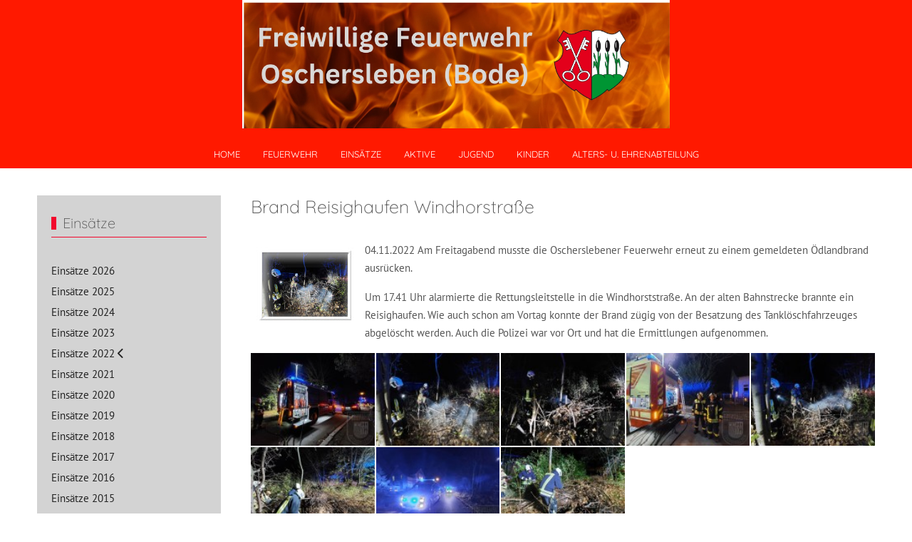

--- FILE ---
content_type: text/html; charset=utf-8
request_url: https://www.feuerwehr-oscherslebenbode.de/einsaetze-2022/1211-brand-reisighaufen-windhorstrasse
body_size: 41872
content:
<!DOCTYPE html>
<html lang="de-de" dir="ltr">

<head>
   <meta http-equiv="X-UA-Compatible" content="IE=edge" /><meta name="viewport" content="width=device-width, initial-scale=1" /><meta name="HandheldFriendly" content="true" /><meta name="apple-mobile-web-app-capable" content="YES" /> <!-- document meta -->
   <meta charset="utf-8">
	<meta name="author" content="Andreas Ehrhardt">
	<meta name="description" content="04.11.2022 Am Freitagabend musste die Oscherslebener Feuerwehr erneut zu einem gemeldeten Ödlandbrand ausrücken. Um 17.41 Uhr alarmierte die Rettungsleitstelle ...">
	<meta name="generator" content="SEONW">
	<title>Brand Reisighaufen Windhorstraße</title>
<link href="/images/Logo-FF-OC-3.png?b3e8d6" rel="shortcut icon" type="image/png" sizes="any" />
	<!-- Deaktiviert von JT - ALDEF: <link href="https://fonts.gstatic.com?b3e8d6" rel="preconnect" /> -->
	<link href="/media/plg_system_jtaldef/index/css/b01ae1372cbb588e897861f4bf4beb15.css?f06e9500fc39bccac77caf5653f8a6f7" rel="stylesheet" data-jtaldef-processed="2.0.11"/>
	<link href="/media/plg_system_jtaldef/index/css/f0ba99de7acc2de173cbf78499c1e6af.css?83852e0536961d9067176ad9464979d4" rel="stylesheet" data-jtaldef-processed="2.0.11"/>
	<link href="/media/astroid/assets/vendor/fontawesome/css/all.min.css?b3e8d6" rel="stylesheet" data-jtaldef-processed="2.0.11"/>
	<link href="/media/vendor/joomla-custom-elements/css/joomla-alert.min.css?0.2.0" rel="stylesheet" data-jtaldef-processed="2.0.11"/>
	<link href="/media/uikit4/css/uikit.css?b3e8d6" rel="stylesheet" defer="defer" data-jtaldef-processed="2.0.11"/>
<script src="/media/vendor/jquery/js/jquery.min.js?3.7.1"></script>
	<script src="/media/legacy/js/jquery-noconflict.min.js?504da4"></script>
	<script src="/media/astroid/js/jquery.easing.min.js?b3e8d6"></script>
	<script src="/media/astroid/js/offcanvas.min.js?b3e8d6"></script>
	<script src="/media/astroid/js/mobilemenu.min.js?b3e8d6"></script>
	<script src="/media/astroid/js/megamenu.min.js?b3e8d6"></script>
	<script src="/media/astroid/js/jquery.hoverIntent.min.js?b3e8d6"></script>
	<script src="/media/astroid/js/lazyload.min.js?b3e8d6"></script>
	<script src="/media/astroid/js/smooth-scroll.polyfills.min.js?b3e8d6"></script>
	<script src="/media/astroid/js/script.min.js?b3e8d6"></script>
	<script type="application/json" class="joomla-script-options new">{"joomla.jtext":{"ERROR":"Fehler","MESSAGE":"Nachricht","NOTICE":"Hinweis","WARNING":"Warnung","JCLOSE":"Schließen","JOK":"OK","JOPEN":"Öffnen"},"system.paths":{"root":"","rootFull":"https://www.feuerwehr-oscherslebenbode.de/","base":"","baseFull":"https://www.feuerwehr-oscherslebenbode.de/"},"csrf.token":"d00a4bbefee82e428f182c0b0425a70b","plg_system_schedulerunner":{"interval":300}}</script>
	<script src="/media/system/js/core.min.js?83f2c9"></script>
	<script src="/media/system/js/messages.min.js?7a5169" type="module"></script>
	<script src="/media/plg_system_schedulerunner/js/run-schedule.min.js?6a6885" type="module"></script>
	<script src="/media/uikit4/js/uikit.min.js?b3e8d6" defer></script>
	<script src="/media/uikit4/js/uikit-icons.min.js?b3e8d6" defer></script>
	<script>
			var scroll = new SmoothScroll('a[href*="#"]', {
            speed: 367
            , header: ".astroid-header"
			});</script>
	<script type="application/ld+json">{"@context":"https://schema.org","@graph":[{"@type":"Organization","@id":"https://www.feuerwehr-oscherslebenbode.de/#/schema/Organization/base","name":"Freiwillige Feuerwehr Oschersleben","url":"https://www.feuerwehr-oscherslebenbode.de/"},{"@type":"WebSite","@id":"https://www.feuerwehr-oscherslebenbode.de/#/schema/WebSite/base","url":"https://www.feuerwehr-oscherslebenbode.de/","name":"Freiwillige Feuerwehr Oschersleben","publisher":{"@id":"https://www.feuerwehr-oscherslebenbode.de/#/schema/Organization/base"}},{"@type":"WebPage","@id":"https://www.feuerwehr-oscherslebenbode.de/#/schema/WebPage/base","url":"https://www.feuerwehr-oscherslebenbode.de/einsaetze-2022/1211-brand-reisighaufen-windhorstrasse","name":"Brand Reisighaufen Windhorstraße","description":"04.11.2022 Am Freitagabend musste die Oscherslebener Feuerwehr erneut zu einem gemeldeten Ödlandbrand ausrücken. Um 17.41 Uhr alarmierte die Rettungsleitstelle ...","isPartOf":{"@id":"https://www.feuerwehr-oscherslebenbode.de/#/schema/WebSite/base"},"about":{"@id":"https://www.feuerwehr-oscherslebenbode.de/#/schema/Organization/base"},"inLanguage":"de-DE","breadcrumb":{"@id":"https://www.feuerwehr-oscherslebenbode.de/#/schema/BreadcrumbList/17"}},{"@type":"Article","@id":"https://www.feuerwehr-oscherslebenbode.de/#/schema/com_content/article/1211","name":"Brand Reisighaufen Windhorstraße","headline":"Brand Reisighaufen Windhorstraße","inLanguage":"de-DE","isPartOf":{"@id":"https://www.feuerwehr-oscherslebenbode.de/#/schema/WebPage/base"}}]}</script>
	<style>.sige_masonry_0{grid-gap: 2px 2px !important;}
.sige_masonry_0{grid-template-columns: repeat(auto-fill, minmax(150px,1fr)) !important;}
</style>
	<link rel="stylesheet" href="https://www.feuerwehr-oscherslebenbode.de/plugins/content/sige/src/Asset/Css/sige.min.css" type="text/css" media="screen" data-jtaldef-processed="2.0.11"/>
<script type="text/javascript" src="https://www.feuerwehr-oscherslebenbode.de/plugins/content/sige/src/Asset/Photoswipe/photoswipe.min.js"></script>
<script type="text/javascript" src="https://www.feuerwehr-oscherslebenbode.de/plugins/content/sige/src/Asset/Photoswipe/photoswipe-ui-default.min.js"></script>
<script type="text/javascript" src="https://www.feuerwehr-oscherslebenbode.de/plugins/content/sige/src/Asset/Photoswipe/photoswipe.sige.min.js"></script>
<script type="text/javascript" src="https://www.feuerwehr-oscherslebenbode.de/plugins/content/sige/src/Asset/Photoswipe/photoswipe.sige.open.min.js"></script>
<link rel="stylesheet" href="https://www.feuerwehr-oscherslebenbode.de/plugins/content/sige/src/Asset/Photoswipe/photoswipe.min.css" type="text/css" data-jtaldef-processed="2.0.11"/>
<link rel="stylesheet" href="https://www.feuerwehr-oscherslebenbode.de/plugins/content/sige/src/Asset/Photoswipe/default-skin/default-skin.css" type="text/css" data-jtaldef-processed="2.0.11"/>
<script type="text/javascript" src="https://www.feuerwehr-oscherslebenbode.de/plugins/content/sige/src/Asset/Js/sige.min.js"></script>
	<!-- Matomo -->
<script>
  var _paq = window._paq = window._paq || [];
  _paq.push(['disableCookies']);
/* tracker methods like "setCustomDimension" should be called before "trackPageView" */
  _paq.push(['trackPageView']);
  _paq.push(['enableLinkTracking']);
  (function() {
    var u="https://statistik-online.org/piwik/";
    _paq.push(['setTrackerUrl', u+'matomo.php']);
    _paq.push(['setSiteId', '225']);
    var d=document, g=d.createElement('script'), s=d.getElementsByTagName('script')[0];
    g.async=true; g.src=u+'matomo.js'; s.parentNode.insertBefore(g,s);
  })();
</script>
<!-- End Matomo Code -->
	<meta property="og:locale" content="de_DE" class="4SEO_ogp_tag">
	<meta property="og:url" content="https://www.feuerwehr-oscherslebenbode.de/einsaetze-2022/1211-brand-reisighaufen-windhorstrasse" class="4SEO_ogp_tag">
	<meta property="og:site_name" content="Freiwillige Feuerwehr Oschersleben" class="4SEO_ogp_tag">
	<meta property="og:type" content="article" class="4SEO_ogp_tag">
	<meta property="og:title" content="Brand Reisighaufen Windhorstraße" class="4SEO_ogp_tag">
	<meta property="og:description" content="04.11.2022 Am Freitagabend musste die Oscherslebener Feuerwehr erneut zu einem gemeldeten Ödlandbrand ausrücken. Um 17.41 Uhr alarmierte die Rettungsleitstelle ..." class="4SEO_ogp_tag">
	<meta property="fb:app_id" content="966242223397117" class="4SEO_ogp_tag">
	<meta name="twitter:card" content="summary" class="4SEO_tcards_tag">
	<meta name="twitter:url" content="https://www.feuerwehr-oscherslebenbode.de/einsaetze-2022/1211-brand-reisighaufen-windhorstrasse" class="4SEO_tcards_tag">
	<meta name="twitter:title" content="Brand Reisighaufen Windhorstraße" class="4SEO_tcards_tag">
	<meta name="twitter:description" content="04.11.2022 Am Freitagabend musste die Oscherslebener Feuerwehr erneut zu einem gemeldeten Ödlandbrand ausrücken. Um 17.41 Uhr alarmierte die Rettungsleitstelle ..." class="4SEO_tcards_tag">
 <!-- joomla head -->
   <link href="/media/templates/site/tp_fire/css/compiled-f6a6a5e36c45c8d58664f0a6a0a97a77.css" rel="stylesheet" type="text/css" data-jtaldef-processed="2.0.11"/>
<link href="/media/templates/site/tp_fire/css/compiled-fd1a5006fbba335f0e5bcd4974649abc.css" rel="stylesheet" type="text/css" data-jtaldef-processed="2.0.11"/>
 <!-- head styles -->
    <!-- head scripts -->
	<meta name="robots" content="max-snippet:-1, max-image-preview:large, max-video-preview:-1" class="4SEO_robots_tag">
	<script type="application/ld+json" class="4SEO_structured_data_breadcrumb">{
    "@context": "http://schema.org",
    "@type": "BreadcrumbList",
    "itemListElement": [
        {
            "@type": "listItem",
            "position": 1,
            "name": "Home",
            "item": "https://www.feuerwehr-oscherslebenbode.de/"
        },
        {
            "@type": "listItem",
            "position": 2,
            "name": "Einsätze 2022",
            "item": "https://www.feuerwehr-oscherslebenbode.de/einsaetze-2022"
        }
    ]
}</script>
<script type="application/ld+json" class="4SEO_structured_data_page">{
    "@context": "http://schema.org",
    "@graph": [
        {
            "@type": "Article",
            "author": {
                "@id": "https://www.feuerwehr-oscherslebenbode.de/#andreas_ehrhardt_c537fe3278"
            },
            "dateModified": "2022-11-05T20:22:17Z",
            "datePublished": "2022-11-05T20:21:29Z",
            "description": "04.11.2022 Am Freitagabend musste die Oscherslebener Feuerwehr erneut zu einem gemeldeten Ödlandbrand ausrücken. Um 17.41 Uhr alarmierte die Rettungsleitstelle ...",
            "headline": "Brand Reisighaufen Windhorstraße",
            "image": {
                "@id": "https://www.feuerwehr-oscherslebenbode.de/#defaultLogo"
            },
            "inLanguage": "de-DE",
            "mainEntityOfPage": {
                "@type": "WebPage",
                "url": "https://www.feuerwehr-oscherslebenbode.de/einsaetze-2022/1211-brand-reisighaufen-windhorstrasse"
            },
            "publisher": {
                "@id": "https://www.feuerwehr-oscherslebenbode.de/#defaultPublisher"
            },
            "url": "https://www.feuerwehr-oscherslebenbode.de/einsaetze-2022/1211-brand-reisighaufen-windhorstrasse"
        },
        {
            "@type": "Person",
            "name": "Andreas Ehrhardt",
            "@id": "https://www.feuerwehr-oscherslebenbode.de/#andreas_ehrhardt_c537fe3278"
        },
        {
            "@id": "https://www.feuerwehr-oscherslebenbode.de/#defaultLogo",
            "@type": "ImageObject",
            "url": "",
            "width": "",
            "height": ""
        },
        {
            "@id": "https://www.feuerwehr-oscherslebenbode.de/#defaultPublisher",
            "@type": "Organization",
            "url": "https://www.feuerwehr-oscherslebenbode.de/",
            "logo": {
                "@id": "https://www.feuerwehr-oscherslebenbode.de/#defaultLogo"
            },
            "name": "Freiwillige Feuerwehr Oschersleben"
        }
    ]
}</script></head> <!-- document head -->

<body class="site astroid-framework com-content view-article layout-blog itemid-618 einsaetze-2022-alias tp-style-126 de-DE ltr">
   <a title="Back to Top" id="astroid-backtotop" class="circle hideonsm hideonxs" href="javascript:void(0)"><i class="fas fa-long-arrow-alt-up"></i></a><!-- astroid container -->
<div class="astroid-container">
    <div class="astroid-mobilemenu d-none d-init dir-left" data-class-prefix="astroid-mobilemenu" id="astroid-mobilemenu">
   <div class="burger-menu-button active">
      <button aria-label="Mobile Menu Toggle" type="button" class="button close-offcanvas offcanvas-close-btn">
         <span class="box">
            <span class="inner"></span>
         </span>
      </button>
   </div>
   <ul class="astroid-mobile-menu d-none"><li class="nav-item nav-item-id-464 nav-item-level-1"><!--menu link starts-->
<a href="/" title="Home" class=" nav-link-item-id-464 nav-link item-link-alias item-level-1" data-drop-action="hover">
   <span class="nav-title">
                                          Home                              </span>
   </a>
<!--menu link ends--></li><li class="nav-item nav-item-id-444 nav-item-level-1"><!--menu link starts-->
<a href="/feuerwehr" title="Feuerwehr" class=" nav-link-item-id-444 nav-link item-link-alias item-level-1" data-drop-action="hover">
   <span class="nav-title">
                                          Feuerwehr                              </span>
   </a>
<!--menu link ends--></li><li class="nav-item nav-item-id-207 nav-item-level-1"><!--menu link starts-->
<a href="/einsaetze-2026" title="Einsätze" class=" nav-link-item-id-207 nav-link item-link-alias item-level-1" data-drop-action="hover">
   <span class="nav-title">
                                          Einsätze                              </span>
   </a>
<!--menu link ends--></li><li class="nav-item nav-item-id-470 nav-item-level-1"><!--menu link starts-->
<a href="/aktive-2026" title="Aktive" class=" nav-link-item-id-470 nav-link item-link-alias item-level-1" data-drop-action="hover">
   <span class="nav-title">
                                          Aktive                              </span>
   </a>
<!--menu link ends--></li><li class="nav-item nav-item-id-468 nav-item-level-1"><!--menu link starts-->
<a href="/jugend-2026" title="Jugend" class=" nav-link-item-id-468 nav-link item-link-alias item-level-1" data-drop-action="hover">
   <span class="nav-title">
                                          Jugend                              </span>
   </a>
<!--menu link ends--></li><li class="nav-item nav-item-id-670 nav-item-level-1"><!--menu link starts-->
<a href="/kinderfeuerwehr-2026" title="Kinder" class=" nav-link-item-id-670 nav-link item-link-alias item-level-1" data-drop-action="hover">
   <span class="nav-title">
                                          Kinder                              </span>
   </a>
<!--menu link ends--></li><li class="nav-item nav-item-id-469 nav-item-level-1"><!--menu link starts-->
<a href="/alters-u-ehrenabteilung-2026" title="Alters- u. Ehrenabteilung" class=" nav-link-item-id-469 nav-link item-link-alias item-level-1" data-drop-action="hover">
   <span class="nav-title">
                                          Alters- u. Ehrenabteilung                              </span>
   </a>
<!--menu link ends--></li></ul></div>    <!-- astroid content -->
    <div class="astroid-content">
                <!-- astroid layout -->
        <div class="astroid-layout astroid-layout-wide">
                        <!-- astroid wrapper -->
            <div class="astroid-wrapper">
                                <section class="astroid-section astroid-header-section" id="hs-i0r950axa"><div class="astroid-row row no-gutters gx-0" id="ar-rruz47iv5"><div class="astroid-column col-lg-12 col-md-12 col-sm-12 col-12" id="ac-m3l819ab3"><div class="astroid-module-position" id="mp-ftan5jdqi"><header id="astroid-header" class="astroid-header astroid-stacked-header astroid-stacked-center-header">
   <div class="d-flex">
      <div class="header-stacked-section d-flex justify-content-between flex-column w-100">
         <div class="w-100 d-flex justify-content-center">                           <div class="d-flex d-lg-none justify-content-start">
                  <div class="header-mobilemenu-trigger d-lg-none burger-menu-button align-self-center" data-offcanvas="#astroid-mobilemenu" data-effect="mobilemenu-slide">
                     <button class="button" aria-label="Mobile Menu Toggle" type="button"><span class="box"><span class="inner"></span></span></button>
                  </div>
               </div>
                                     <div class="d-flex w-100 justify-content-center"><!-- logo starts -->
    <!-- image logo starts -->
        <div class="logo-wrapper astroid-logo">
                <a target="_self" class="astroid-logo astroid-logo-image d-flex align-items-center" href="https://www.feuerwehr-oscherslebenbode.de/">
                                <img src="https://www.feuerwehr-oscherslebenbode.de/images/Freiwillige-Feuerwehr.webp" alt="Freiwillige Feuerwehr Oschersleben" class="astroid-logo-default" />                                    
            <img src="https://www.feuerwehr-oscherslebenbode.de/images/Freiwillige-Feuerwehr.webp" alt="Freiwillige Feuerwehr Oschersleben" class="astroid-logo-mobile" />                            </a>
            </div>
    <!-- image logo ends -->
<!-- logo ends --></div></div>            <div data-megamenu data-megamenu-class=".has-megamenu" data-megamenu-content-class=".megamenu-container" data-dropdown-arrow="true" data-header-offset="true" data-transition-speed="300" data-megamenu-animation="fade" data-easing="linear" data-astroid-trigger="hover" data-megamenu-submenu-class=".nav-submenu" class="astroid-stacked-center-menu w-100 d-none d-lg-flex justify-content-center pt-3">
               <div class=" astroid-nav-wraper align-self-center px-2 d-none d-lg-block w-100"><ul class="nav astroid-nav justify-content-center d-flex align-items-center"><li data-position="right" class="nav-item nav-item-id-464 nav-item-level-1"><!--menu link starts-->
<a href="/" title="Home" class=" nav-link-item-id-464 nav-link item-link-alias item-level-1" data-drop-action="hover">
   <span class="nav-title">
                                          Home                              </span>
   </a>
<!--menu link ends--></li><li data-position="right" class="nav-item nav-item-id-444 nav-item-level-1"><!--menu link starts-->
<a href="/feuerwehr" title="Feuerwehr" class=" nav-link-item-id-444 nav-link item-link-alias item-level-1" data-drop-action="hover">
   <span class="nav-title">
                                          Feuerwehr                              </span>
   </a>
<!--menu link ends--></li><li data-position="right" class="nav-item nav-item-id-207 nav-item-level-1"><!--menu link starts-->
<a href="/einsaetze-2026" title="Einsätze" class=" nav-link-item-id-207 nav-link item-link-alias item-level-1" data-drop-action="hover">
   <span class="nav-title">
                                          Einsätze                              </span>
   </a>
<!--menu link ends--></li><li data-position="right" class="nav-item nav-item-id-470 nav-item-level-1"><!--menu link starts-->
<a href="/aktive-2026" title="Aktive" class=" nav-link-item-id-470 nav-link item-link-alias item-level-1" data-drop-action="hover">
   <span class="nav-title">
                                          Aktive                              </span>
   </a>
<!--menu link ends--></li><li data-position="right" class="nav-item nav-item-id-468 nav-item-level-1"><!--menu link starts-->
<a href="/jugend-2026" title="Jugend" class=" nav-link-item-id-468 nav-link item-link-alias item-level-1" data-drop-action="hover">
   <span class="nav-title">
                                          Jugend                              </span>
   </a>
<!--menu link ends--></li><li data-position="right" class="nav-item nav-item-id-670 nav-item-level-1"><!--menu link starts-->
<a href="/kinderfeuerwehr-2026" title="Kinder" class=" nav-link-item-id-670 nav-link item-link-alias item-level-1" data-drop-action="hover">
   <span class="nav-title">
                                          Kinder                              </span>
   </a>
<!--menu link ends--></li><li data-position="right" class="nav-item nav-item-id-469 nav-item-level-1"><!--menu link starts-->
<a href="/alters-u-ehrenabteilung-2026" title="Alters- u. Ehrenabteilung" class=" nav-link-item-id-469 nav-link item-link-alias item-level-1" data-drop-action="hover">
   <span class="nav-title">
                                          Alters- u. Ehrenabteilung                              </span>
   </a>
<!--menu link ends--></li></ul></div>            </div>
                  </div>
   </div>
</header><!-- header starts -->
<header id="astroid-sticky-header" data-megamenu data-megamenu-class=".has-megamenu" data-megamenu-content-class=".megamenu-container" data-dropdown-arrow="true" data-header-offset="true" data-transition-speed="300" data-megamenu-animation="fade" data-easing="linear" data-astroid-trigger="hover" data-megamenu-submenu-class=".nav-submenu" class="astroid-header astroid-header-sticky header-sticky-desktop header-sticky-mobile header-sticky-tablet d-none">
   <div class="container d-flex flex-row justify-content-between">
               <div class="d-flex d-lg-none justify-content-start">
            <div class="header-mobilemenu-trigger d-lg-none burger-menu-button align-self-center" data-offcanvas="#astroid-mobilemenu" data-effect="mobilemenu-slide">
               <button class="button" type="button" aria-label="Mobile Menu Toggle"><span class="box"><span class="inner"></span></span></button>
            </div>
         </div>
            <div class="header-left-section d-flex justify-content-start">
                   <!-- logo starts -->
    <!-- image logo starts -->
        <div class="logo-wrapper astroid-logo">
                <a target="_self" class="astroid-logo astroid-logo-image d-flex align-items-center" href="https://www.feuerwehr-oscherslebenbode.de/">
                                            <img src="https://www.feuerwehr-oscherslebenbode.de/images/Freiwillige-Feuerwehr.webp" alt="Freiwillige Feuerwehr Oschersleben" class="astroid-logo-sticky" />                        
            <img src="https://www.feuerwehr-oscherslebenbode.de/images/Freiwillige-Feuerwehr.webp" alt="Freiwillige Feuerwehr Oschersleben" class="astroid-logo-mobile" />                            </a>
            </div>
    <!-- image logo ends -->
<!-- logo ends -->               </div>
               <div></div>
            <div class="header-center-section d-none d-lg-flex justify-content-center flex-lg-grow-1"><div class=" astroid-nav-wraper align-self-center px-3 d-none d-lg-block mx-auto"><ul class="nav astroid-nav d-none d-lg-flex"><li data-position="right" class="nav-item nav-item-id-464 nav-item-level-1"><!--menu link starts-->
<a href="/" title="Home" class=" nav-link-item-id-464 nav-link item-link-alias item-level-1" data-drop-action="hover">
   <span class="nav-title">
                                          Home                              </span>
   </a>
<!--menu link ends--></li><li data-position="right" class="nav-item nav-item-id-444 nav-item-level-1"><!--menu link starts-->
<a href="/feuerwehr" title="Feuerwehr" class=" nav-link-item-id-444 nav-link item-link-alias item-level-1" data-drop-action="hover">
   <span class="nav-title">
                                          Feuerwehr                              </span>
   </a>
<!--menu link ends--></li><li data-position="right" class="nav-item nav-item-id-207 nav-item-level-1"><!--menu link starts-->
<a href="/einsaetze-2026" title="Einsätze" class=" nav-link-item-id-207 nav-link item-link-alias item-level-1" data-drop-action="hover">
   <span class="nav-title">
                                          Einsätze                              </span>
   </a>
<!--menu link ends--></li><li data-position="right" class="nav-item nav-item-id-470 nav-item-level-1"><!--menu link starts-->
<a href="/aktive-2026" title="Aktive" class=" nav-link-item-id-470 nav-link item-link-alias item-level-1" data-drop-action="hover">
   <span class="nav-title">
                                          Aktive                              </span>
   </a>
<!--menu link ends--></li><li data-position="right" class="nav-item nav-item-id-468 nav-item-level-1"><!--menu link starts-->
<a href="/jugend-2026" title="Jugend" class=" nav-link-item-id-468 nav-link item-link-alias item-level-1" data-drop-action="hover">
   <span class="nav-title">
                                          Jugend                              </span>
   </a>
<!--menu link ends--></li><li data-position="right" class="nav-item nav-item-id-670 nav-item-level-1"><!--menu link starts-->
<a href="/kinderfeuerwehr-2026" title="Kinder" class=" nav-link-item-id-670 nav-link item-link-alias item-level-1" data-drop-action="hover">
   <span class="nav-title">
                                          Kinder                              </span>
   </a>
<!--menu link ends--></li><li data-position="right" class="nav-item nav-item-id-469 nav-item-level-1"><!--menu link starts-->
<a href="/alters-u-ehrenabteilung-2026" title="Alters- u. Ehrenabteilung" class=" nav-link-item-id-469 nav-link item-link-alias item-level-1" data-drop-action="hover">
   <span class="nav-title">
                                          Alters- u. Ehrenabteilung                              </span>
   </a>
<!--menu link ends--></li></ul></div></div>         </div>
</header>
<!-- header ends --></div></div></div></section><section class="astroid-section astroid-component-section" id="inhalt"><div class="container"><div class="astroid-row row" id="ar-1528971561366"><div class="astroid-column col-lg-3 col-md-12 col-sm-12 col-12" id="ac-1530100662663"><div class="astroid-module-position headline-border-primary headline-bullet" id="sm-tn2ti3i6d"><div class="position-7-position moduletable ">
            <h3 class="module-title">Einsätze</h3>        <ul class="nav menu menu-module list-inline d-block">
<li class="item-676 active"><a href="/einsaetze-2026" title="Einsätze 2026" > <span class="nav-title">Einsätze 2026</span></a></li><li class="item-672"><a href="/einsaetze-2025" title="Einsätze 2025" > <span class="nav-title">Einsätze 2025</span></a></li><li class="item-630"><a href="/einsaetze-2024" title="Einsätze 2024" > <span class="nav-title">Einsätze 2024</span></a></li><li class="item-627"><a href="/einsaetze-2023" title="Einsätze 2023" > <span class="nav-title">Einsätze 2023</span></a></li><li class="item-618 current"><a href="/einsaetze-2022" title="Einsätze 2022" > <span class="nav-title">Einsätze 2022</span></a></li><li class="item-616"><a href="/einsaetze-2021" title="Einsätze 2021" > <span class="nav-title">Einsätze 2021</span></a></li><li class="item-604"><a href="/einsaetze-2020" title="Einsätze 2020" > <span class="nav-title">Einsätze 2020</span></a></li><li class="item-598"><a href="/einsaetze-2019" title="Einsätze 2019" > <span class="nav-title">Einsätze 2019</span></a></li><li class="item-587"><a href="/einsaetze-2018" title="Einsätze 2018" > <span class="nav-title">Einsätze 2018</span></a></li><li class="item-575"><a href="/einsaetze-2017" title="Einsätze 2017" > <span class="nav-title">Einsätze 2017</span></a></li><li class="item-546"><a href="/einsaetze-2016" title="Einsätze 2016" > <span class="nav-title">Einsätze 2016</span></a></li><li class="item-539"><a href="/einsaetze-2015" title="Einsätze 2015" > <span class="nav-title">Einsätze 2015</span></a></li><li class="item-538"><a href="/einaetze-2014" title="Einsätze 2014" > <span class="nav-title">Einsätze 2014</span></a></li><li class="item-528"><a href="/einsaetze-2013" title="Einsätze 2013" > <span class="nav-title">Einsätze 2013</span></a></li><li class="item-474"><a href="/einsaetze-2012" title="Einsätze 2012" > <span class="nav-title">Einsätze 2012</span></a></li><li class="item-475"><a href="/einsaetze-2011" title="Einsätze 2011" > <span class="nav-title">Einsätze 2011</span></a></li><li class="item-477"><a href="/einsaetze-2010" title="Einsätze 2010" > <span class="nav-title">Einsätze 2010</span></a></li><li class="item-507"><a href="/einsaetze-2009" title="Einsätze 2009" > <span class="nav-title">Einsätze 2009</span></a></li><li class="item-508"><a href="/einsaetze-2008" title="Einsätze 2008" > <span class="nav-title">Einsätze 2008</span></a></li><li class="item-509"><a href="/einsaetze-2007" title="Einsätze 2007" > <span class="nav-title">Einsätze 2007</span></a></li><li class="item-510"><a href="/einsaetze-2006" title="Einsätze 2006" > <span class="nav-title">Einsätze 2006</span></a></li><li class="item-511"><a href="/einsaetze-2005" title="Einsätze 2005" > <span class="nav-title">Einsätze 2005</span></a></li><li class="item-532"><a href="/einsaetze-2004" title="Einsätze 2004" > <span class="nav-title">Einsätze 2004</span></a></li></ul></div><div class="position-7-position moduletable _menu">
            <h3 class="module-title">Weiteres</h3>        <ul class="nav menu menu-module list-inline d-block">
<li class="item-435 default"><a href="/" title="Home" > <span class="nav-title">Home</span></a></li><li class="item-471"><a href="/kontakt" title="Kontakt" > <span class="nav-title">Kontakt</span></a></li><li class="item-472"><a href="/links-partner" title="Links/Partner" > <span class="nav-title">Links/Partner</span></a></li><li class="item-473"><a href="/impressum" title="Impressum" > <span class="nav-title">Impressum</span></a></li><li class="item-666"><a href="/datenschutz" title="Datenschutz" > <span class="nav-title">Datenschutz</span></a></li><li class="item-658"><a href="/sitemap" title="Sitemap" > <span class="nav-title">Sitemap</span></a></li></ul></div></div></div><div class="astroid-column col-lg-6 col-md-12 col-sm-12 col-12 col-lg-9" id="ac-1528971561366"><div class="astroid-message" id="m-1528971711775"><div id="system-message-container" aria-live="polite"></div>
</div><div class="astroid-component" id="ca-1529739248826"><main class="astroid-component-area">
   <div class="com-content-article item-page" >
   <meta itemprop="inLanguage" content="de-DE" />
   
      
            <div class="item-title">
                     <h2 itemprop="headline">
               Brand Reisighaufen Windhorstraße            </h2>
                                                   </div>
   
   
      
   
      
                                 
            <div itemprop="articleBody">
         <p class="MsoNormal"><img src="/images/Einsaetze/Einsaetze2022/teaser_einsaetze_2022/teaser_brand%20Windhorst.jpg" alt="teaser brand Windhorst" style="float: left;" />04.11.2022 Am Freitagabend musste die Oscherslebener Feuerwehr erneut zu einem gemeldeten &Ouml;dlandbrand ausr&uuml;cken.</p>
 
<p class="MsoNormal">Um 17.41 Uhr alarmierte die Rettungsleitstelle in die Windhorststra&szlig;e. An der alten Bahnstrecke brannte ein Reisighaufen. Wie auch schon am Vortag konnte der Brand z&uuml;gig von der Besatzung des Tankl&ouml;schfahrzeuges abgel&ouml;scht werden. Auch die Polizei war vor Ort und hat die Ermittlungen aufgenommen.</p>
<p class="MsoNormal"><!-- Simple Image Gallery Extended Pro - Plugin for Joomla! 5.x - Kubik-Rubik Joomla! Extensions -->
<div id="sige_0" class="sige_masonry sige_masonry_0 sige_swipe_0"><div class="sige_cont_0" style="grid-row-end: span 38"><span class="sige_thumb_masonry sige_swipe sige_swipe_single_0"><a href="https://www.feuerwehr-oscherslebenbode.de/images/Einsaetze/Einsaetze2022/2022_11_04_reishaufen_windhorst/wm/22a2a8381565675e06b61f5958e8ae9c.jpg" data-size="800x600" title="k-04.11 (10)" data-title="&lt;span class=&quot;sige_js_title&quot;&gt;Brand Reisighaufen Windhorstraße&lt;/span&gt;&lt;br /&gt;&lt;span class=&quot;sige_js_title&quot;&gt;k-04.11 (10)&lt;/span&gt;"><img alt="k-04.11 (10)" title="k-04.11 (10)" loading="lazy" width="150" height="112" src="https://www.feuerwehr-oscherslebenbode.de/images/Einsaetze/Einsaetze2022/2022_11_04_reishaufen_windhorst/thumbs/22a2a8381565675e06b61f5958e8ae9c.jpg" /></a></span></div><div class="sige_cont_0" style="grid-row-end: span 38"><span class="sige_thumb_masonry sige_swipe sige_swipe_single_0"><a href="https://www.feuerwehr-oscherslebenbode.de/images/Einsaetze/Einsaetze2022/2022_11_04_reishaufen_windhorst/wm/e9ba3e58e5cce0be79f15dfe933b2fc5.jpg" data-size="800x600" title="k-04.11 (4)" data-title="&lt;span class=&quot;sige_js_title&quot;&gt;Brand Reisighaufen Windhorstraße&lt;/span&gt;&lt;br /&gt;&lt;span class=&quot;sige_js_title&quot;&gt;k-04.11 (4)&lt;/span&gt;"><img alt="k-04.11 (4)" title="k-04.11 (4)" loading="lazy" width="150" height="112" src="https://www.feuerwehr-oscherslebenbode.de/images/Einsaetze/Einsaetze2022/2022_11_04_reishaufen_windhorst/thumbs/e9ba3e58e5cce0be79f15dfe933b2fc5.jpg" /></a></span></div><div class="sige_cont_0" style="grid-row-end: span 38"><span class="sige_thumb_masonry sige_swipe sige_swipe_single_0"><a href="https://www.feuerwehr-oscherslebenbode.de/images/Einsaetze/Einsaetze2022/2022_11_04_reishaufen_windhorst/wm/5931070dfbf7c655c5d4804ccb96b1ea.jpg" data-size="800x600" title="k-04.11 (1)" data-title="&lt;span class=&quot;sige_js_title&quot;&gt;Brand Reisighaufen Windhorstraße&lt;/span&gt;&lt;br /&gt;&lt;span class=&quot;sige_js_title&quot;&gt;k-04.11 (1)&lt;/span&gt;"><img alt="k-04.11 (1)" title="k-04.11 (1)" loading="lazy" width="150" height="112" src="https://www.feuerwehr-oscherslebenbode.de/images/Einsaetze/Einsaetze2022/2022_11_04_reishaufen_windhorst/thumbs/5931070dfbf7c655c5d4804ccb96b1ea.jpg" /></a></span></div><div class="sige_cont_0" style="grid-row-end: span 38"><span class="sige_thumb_masonry sige_swipe sige_swipe_single_0"><a href="https://www.feuerwehr-oscherslebenbode.de/images/Einsaetze/Einsaetze2022/2022_11_04_reishaufen_windhorst/wm/c800ed1784ed9e609f5f4a35db18ab1d.jpg" data-size="800x600" title="k-04.11 (9)" data-title="&lt;span class=&quot;sige_js_title&quot;&gt;Brand Reisighaufen Windhorstraße&lt;/span&gt;&lt;br /&gt;&lt;span class=&quot;sige_js_title&quot;&gt;k-04.11 (9)&lt;/span&gt;"><img alt="k-04.11 (9)" title="k-04.11 (9)" loading="lazy" width="150" height="112" src="https://www.feuerwehr-oscherslebenbode.de/images/Einsaetze/Einsaetze2022/2022_11_04_reishaufen_windhorst/thumbs/c800ed1784ed9e609f5f4a35db18ab1d.jpg" /></a></span></div><div class="sige_cont_0" style="grid-row-end: span 38"><span class="sige_thumb_masonry sige_swipe sige_swipe_single_0"><a href="https://www.feuerwehr-oscherslebenbode.de/images/Einsaetze/Einsaetze2022/2022_11_04_reishaufen_windhorst/wm/385129e6320d9f51cc8787c63d3e4713.jpg" data-size="800x600" title="k-04.11 (3)" data-title="&lt;span class=&quot;sige_js_title&quot;&gt;Brand Reisighaufen Windhorstraße&lt;/span&gt;&lt;br /&gt;&lt;span class=&quot;sige_js_title&quot;&gt;k-04.11 (3)&lt;/span&gt;"><img alt="k-04.11 (3)" title="k-04.11 (3)" loading="lazy" width="150" height="112" src="https://www.feuerwehr-oscherslebenbode.de/images/Einsaetze/Einsaetze2022/2022_11_04_reishaufen_windhorst/thumbs/385129e6320d9f51cc8787c63d3e4713.jpg" /></a></span></div><div class="sige_cont_0" style="grid-row-end: span 38"><span class="sige_thumb_masonry sige_swipe sige_swipe_single_0"><a href="https://www.feuerwehr-oscherslebenbode.de/images/Einsaetze/Einsaetze2022/2022_11_04_reishaufen_windhorst/wm/58511450515b0163e52d2d087e340d46.jpg" data-size="800x600" title="k-04.11 (7)" data-title="&lt;span class=&quot;sige_js_title&quot;&gt;Brand Reisighaufen Windhorstraße&lt;/span&gt;&lt;br /&gt;&lt;span class=&quot;sige_js_title&quot;&gt;k-04.11 (7)&lt;/span&gt;"><img alt="k-04.11 (7)" title="k-04.11 (7)" loading="lazy" width="150" height="112" src="https://www.feuerwehr-oscherslebenbode.de/images/Einsaetze/Einsaetze2022/2022_11_04_reishaufen_windhorst/thumbs/58511450515b0163e52d2d087e340d46.jpg" /></a></span></div><div class="sige_cont_0" style="grid-row-end: span 38"><span class="sige_thumb_masonry sige_swipe sige_swipe_single_0"><a href="https://www.feuerwehr-oscherslebenbode.de/images/Einsaetze/Einsaetze2022/2022_11_04_reishaufen_windhorst/wm/a1bd8a13ecddc535cdfbca7196283e67.jpg" data-size="800x600" title="k-04.11 (13)" data-title="&lt;span class=&quot;sige_js_title&quot;&gt;Brand Reisighaufen Windhorstraße&lt;/span&gt;&lt;br /&gt;&lt;span class=&quot;sige_js_title&quot;&gt;k-04.11 (13)&lt;/span&gt;"><img alt="k-04.11 (13)" title="k-04.11 (13)" loading="lazy" width="150" height="112" src="https://www.feuerwehr-oscherslebenbode.de/images/Einsaetze/Einsaetze2022/2022_11_04_reishaufen_windhorst/thumbs/a1bd8a13ecddc535cdfbca7196283e67.jpg" /></a></span></div><div class="sige_cont_0" style="grid-row-end: span 38"><span class="sige_thumb_masonry sige_swipe sige_swipe_single_0"><a href="https://www.feuerwehr-oscherslebenbode.de/images/Einsaetze/Einsaetze2022/2022_11_04_reishaufen_windhorst/wm/d5eb2d8c36d4e746ef20cc9c2e59bf5b.jpg" data-size="800x600" title="k-04.11 (12)" data-title="&lt;span class=&quot;sige_js_title&quot;&gt;Brand Reisighaufen Windhorstraße&lt;/span&gt;&lt;br /&gt;&lt;span class=&quot;sige_js_title&quot;&gt;k-04.11 (12)&lt;/span&gt;"><img alt="k-04.11 (12)" title="k-04.11 (12)" loading="lazy" width="150" height="112" src="https://www.feuerwehr-oscherslebenbode.de/images/Einsaetze/Einsaetze2022/2022_11_04_reishaufen_windhorst/thumbs/d5eb2d8c36d4e746ef20cc9c2e59bf5b.jpg" /></a></span></div></div><span class="sige_clr"></span><script type="text/javascript">window.addEventListener("load", function() {sigeResizeMansory("sige_cont_0", "1");});window.addEventListener("resize", function() {sigeResizeMansory("sige_cont_0", "1")});</script>
<script type="text/javascript">window.addEventListener("DOMContentLoaded", function() {photoSwipeSige(".sige_swipe_0", ".sige_swipe_single_0", 1)});</script>
<div class="pswp" tabindex="-1" role="dialog" aria-hidden="true">
    <div class="pswp__bg"></div>
    <div class="pswp__scroll-wrap">
        <div class="pswp__container">
            <div class="pswp__item"></div>
            <div class="pswp__item"></div>
            <div class="pswp__item"></div>
        </div>
        <div class="pswp__ui pswp__ui--hidden">
            <div class="pswp__top-bar">
                <div class="pswp__counter"></div>
                <button class="pswp__button pswp__button--close" title="Close (Esc)"></button>
                <button class="pswp__button pswp__button--share" title="Share"></button>
                <button class="pswp__button pswp__button--fs" title="Toggle fullscreen"></button>
                <button class="pswp__button pswp__button--zoom" title="Zoom in/out"></button>
                <div class="pswp__preloader">
                    <div class="pswp__preloader__icn">
                        <div class="pswp__preloader__cut">
                            <div class="pswp__preloader__donut"></div>
                        </div>
                    </div>
                </div>
            </div>
            <div class="pswp__share-modal pswp__share-modal--hidden pswp__single-tap">
                <div class="pswp__share-tooltip"></div>
            </div>
            <button class="pswp__button pswp__button--arrow--left" title="Previous (arrow left)">
            </button>
            <button class="pswp__button pswp__button--arrow--right" title="Next (arrow right)">
            </button>
            <div class="pswp__caption">
                <div class="pswp__caption__center"></div>
            </div>
        </div>
    </div>
</div>
      </div>
      
      
                              
<nav class="pagenavigation">
    <span class="pagination ms-0">
                <a class="btn btn-sm btn-secondary previous" href="/einsaetze-2022/1213-tueroeffnung-und-brandmeldeanlagenausloesung" rel="prev">
            <span class="visually-hidden">
                Vorheriger Beitrag: Türöffnung und Brandmeldeanlagenauslösung            </span>
            <span class="icon-chevron-left" aria-hidden="true"></span> <span aria-hidden="true">Zurück</span>            </a>
                    <a class="btn btn-sm btn-secondary next" href="/einsaetze-2022/1210-boeschungsbrand" rel="next">
            <span class="visually-hidden">
                Nächster Beitrag: Böschungsbrand            </span>
            <span aria-hidden="true">Weiter</span> <span class="icon-chevron-right" aria-hidden="true"></span>            </a>
        </span>
</nav>
                              </div>
</main></div></div></div></div></section><section class="astroid-section astroid-footer-section" id="f-oel6e1bpp"><div class="container"><div class="astroid-row row" id="ar-pn9wa1b0i"><div class="astroid-column col-lg-12 col-md-12 col-sm-12 col-12" id="ac-y0qc1ag4p"><div class="astroid-module-position" id="f1c-qe89el34j"><div id="astroid-footer" class="astroid-footer"><div class="text-lg-center">© Freiwillige Feuerwehr Oschersleben 2026, entwickelt von <a title="SEO Manager - SEO NW" href="https://seo-manager.info" target="_blank">SEO NW</a>. </div></div></div></div></div></div></section>                            </div>
            <!-- end of astroid wrapper -->
                    </div>
        <!-- end of astroid layout -->
            </div>
    <!-- end of astroid content -->
    </div>
<!-- end of astroid container -->
   <!-- body and layout -->
    <!-- body scripts -->
<noscript class="4SEO_cron">
    <img aria-hidden="true" alt="" style="position:absolute;bottom:0;left:0;z-index:-99999;" src="https://www.feuerwehr-oscherslebenbode.de/index.php/_wblapi?nolangfilter=1&_wblapi=/forseo/v1/cron/image/" data-pagespeed-no-transform data-speed-no-transform />
</noscript>
<script class="4SEO_cron" data-speed-no-transform>setTimeout(function () {
        var e = document.createElement('img');
        e.setAttribute('style', 'position:absolute;bottom:0;right:0;z-index:-99999');
        e.setAttribute('aria-hidden', 'true');
        e.setAttribute('src', 'https://www.feuerwehr-oscherslebenbode.de/index.php/_wblapi?nolangfilter=1&_wblapi=/forseo/v1/cron/image/' + Math.random().toString().substring(2) + Math.random().toString().substring(2)  + '.svg');
        document.body.appendChild(e);
        setTimeout(function () {
            document.body.removeChild(e)
        }, 3000)
    }, 3000);
</script>
</body> <!-- document body -->

</html> <!-- document end -->

--- FILE ---
content_type: text/javascript
request_url: https://www.feuerwehr-oscherslebenbode.de/plugins/content/sige/src/Asset/Photoswipe/photoswipe.sige.min.js
body_size: -13
content:
function photoSwipeSige(sigeCount,sigeClick,sigeGallerId){let pswp=jQuery('.pswp')[0];let items=[];jQuery(sigeCount).each(function(){items=photoSwipeSigeItems(sigeCount);});jQuery(sigeCount).each(function(){jQuery(this).on('click',sigeClick,function(event){event.preventDefault();let index=jQuery(this).index(sigeClick);let options={index:index,galleryUID:sigeGallerId,bgOpacity:0.8,showHideOpacity:true,closeOnScroll:false,};let photoswipe=new PhotoSwipe(pswp,PhotoSwipeUI_Default,items,options);photoswipe.init();});});}
function photoSwipeSigeItems(sigeCount){let pic=jQuery(sigeCount),getItems=function(){let items=[];pic.find('.sige_swipe a').each(function(){let href=jQuery(this).attr('href'),size=jQuery(this).data('size').split('x'),width=size[0],height=size[1];let item={src:href,w:width,h:height,title:jQuery(this).attr('data-title')};items.push(item);});return items;};return getItems();}